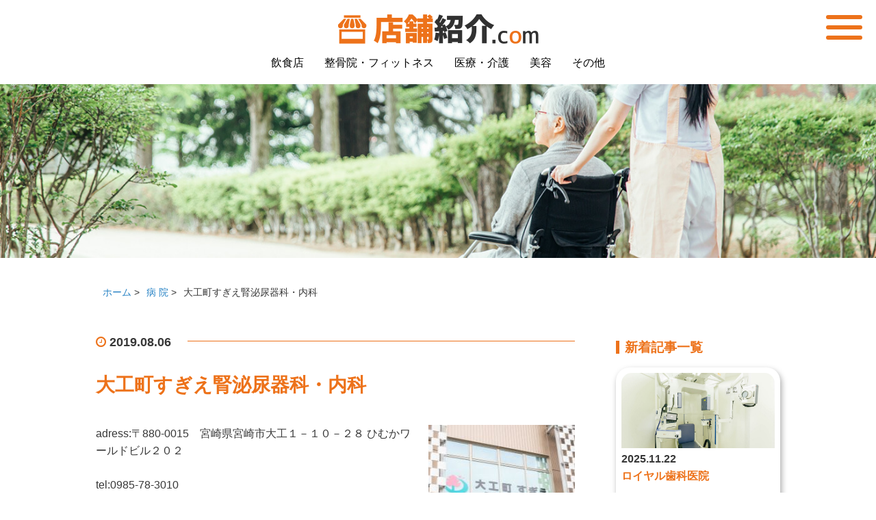

--- FILE ---
content_type: text/html; charset=UTF-8
request_url: https://tempo-shoukai.com/sugie-cl/
body_size: 7552
content:
<!DOCTYPE HTML>
<html lang="ja">

<head prefix="og: http://ogp.me/ns# fb: http://ogp.me/ns/fb# article: http://ogp.me/ns/article#">
  <meta charset="UTF-8">

  <title>大工町すぎえ腎泌尿器科・内科 - 病 院 | 店舗紹介.com</title>
  <meta name="viewport" content="width=device-width,initial-scale=1.0">
  <!--[if lt IE 9]>
    <script src="https://html5shiv.googlecode.com/svn/trunk/html5.js"></script>
  <![endif]-->

  <meta name="keywords" content="宮崎市,泌尿器科,内科,膀胱炎,前立腺" />
<meta name="description" content="宮崎交通バス東大工町バス停から徒歩1分にあるクリニック「	大工町すぎえ腎泌尿器科・内科」" />
<meta name="robots" content="index" />
<meta property="og:title" content="大工町すぎえ腎泌尿器科・内科" />
<meta property="og:type" content="article" />
<meta property="og:description" content="宮崎交通バス東大工町バス停から徒歩1分にあるクリニック「	大工町すぎえ腎泌尿器科・内科」" />
<meta property="og:url" content="https://tempo-shoukai.com/sugie-cl/" />
<meta property="og:image" content="https://tempo-shoukai.com/wp-content/uploads/2019/08/profile-picture-2.jpg" />
<meta property="og:locale" content="ja_JP" />
<meta property="og:site_name" content="店舗紹介.com" />
<link href="https://plus.google.com/" rel="publisher" />
<link rel='dns-prefetch' href='//s.w.org' />
<link rel='dns-prefetch' href='//www.googletagmanager.com' />
<link rel="alternate" type="application/rss+xml" title="店舗紹介.com &raquo; 大工町すぎえ腎泌尿器科・内科 のコメントのフィード" href="https://tempo-shoukai.com/sugie-cl/feed/" />
		<script type="text/javascript">
			window._wpemojiSettings = {"baseUrl":"https:\/\/s.w.org\/images\/core\/emoji\/12.0.0-1\/72x72\/","ext":".png","svgUrl":"https:\/\/s.w.org\/images\/core\/emoji\/12.0.0-1\/svg\/","svgExt":".svg","source":{"concatemoji":"https:\/\/tempo-shoukai.com\/wp-includes\/js\/wp-emoji-release.min.js?ver=5.2.17"}};
			!function(e,a,t){var n,r,o,i=a.createElement("canvas"),p=i.getContext&&i.getContext("2d");function s(e,t){var a=String.fromCharCode;p.clearRect(0,0,i.width,i.height),p.fillText(a.apply(this,e),0,0);e=i.toDataURL();return p.clearRect(0,0,i.width,i.height),p.fillText(a.apply(this,t),0,0),e===i.toDataURL()}function c(e){var t=a.createElement("script");t.src=e,t.defer=t.type="text/javascript",a.getElementsByTagName("head")[0].appendChild(t)}for(o=Array("flag","emoji"),t.supports={everything:!0,everythingExceptFlag:!0},r=0;r<o.length;r++)t.supports[o[r]]=function(e){if(!p||!p.fillText)return!1;switch(p.textBaseline="top",p.font="600 32px Arial",e){case"flag":return s([55356,56826,55356,56819],[55356,56826,8203,55356,56819])?!1:!s([55356,57332,56128,56423,56128,56418,56128,56421,56128,56430,56128,56423,56128,56447],[55356,57332,8203,56128,56423,8203,56128,56418,8203,56128,56421,8203,56128,56430,8203,56128,56423,8203,56128,56447]);case"emoji":return!s([55357,56424,55356,57342,8205,55358,56605,8205,55357,56424,55356,57340],[55357,56424,55356,57342,8203,55358,56605,8203,55357,56424,55356,57340])}return!1}(o[r]),t.supports.everything=t.supports.everything&&t.supports[o[r]],"flag"!==o[r]&&(t.supports.everythingExceptFlag=t.supports.everythingExceptFlag&&t.supports[o[r]]);t.supports.everythingExceptFlag=t.supports.everythingExceptFlag&&!t.supports.flag,t.DOMReady=!1,t.readyCallback=function(){t.DOMReady=!0},t.supports.everything||(n=function(){t.readyCallback()},a.addEventListener?(a.addEventListener("DOMContentLoaded",n,!1),e.addEventListener("load",n,!1)):(e.attachEvent("onload",n),a.attachEvent("onreadystatechange",function(){"complete"===a.readyState&&t.readyCallback()})),(n=t.source||{}).concatemoji?c(n.concatemoji):n.wpemoji&&n.twemoji&&(c(n.twemoji),c(n.wpemoji)))}(window,document,window._wpemojiSettings);
		</script>
		<style type="text/css">
img.wp-smiley,
img.emoji {
	display: inline !important;
	border: none !important;
	box-shadow: none !important;
	height: 1em !important;
	width: 1em !important;
	margin: 0 .07em !important;
	vertical-align: -0.1em !important;
	background: none !important;
	padding: 0 !important;
}
</style>
	<link rel='stylesheet' id='base-css-css'  href='https://tempo-shoukai.com/wp-content/themes/xeory_base/base.css?ver=5.2.17' type='text/css' media='all' />
<link rel='stylesheet' id='main-css-css'  href='https://tempo-shoukai.com/wp-content/themes/tempo/style.css?ver=5.2.17' type='text/css' media='all' />
<link rel='stylesheet' id='font-awesome-css'  href='https://tempo-shoukai.com/wp-content/themes/xeory_base/lib/fonts/font-awesome-4.5.0/css/font-awesome.min.css?ver=5.2.17' type='text/css' media='all' />
<link rel='stylesheet' id='wp-block-library-css'  href='https://tempo-shoukai.com/wp-includes/css/dist/block-library/style.min.css?ver=5.2.17' type='text/css' media='all' />
<link rel='stylesheet' id='contact-form-7-css'  href='https://tempo-shoukai.com/wp-content/plugins/contact-form-7/includes/css/styles.css?ver=5.1.3' type='text/css' media='all' />
<link rel='stylesheet' id='parent-style-css'  href='https://tempo-shoukai.com/wp-content/themes/xeory_base/style.css?ver=5.2.17' type='text/css' media='all' />
<link rel='stylesheet' id='child-style-css'  href='https://tempo-shoukai.com/wp-content/themes/tempo/style.css?ver=5.2.17' type='text/css' media='all' />
<link rel='stylesheet' id='slick-style-css'  href='https://tempo-shoukai.com/wp-content/themes/tempo/slick/slick.css?ver=5.2.17' type='text/css' media='all' />
<link rel='stylesheet' id='slick-theme-style-css'  href='https://tempo-shoukai.com/wp-content/themes/tempo/slick/slick-theme.css?ver=5.2.17' type='text/css' media='all' />
<script type='text/javascript' src='https://tempo-shoukai.com/wp-includes/js/jquery/jquery.js?ver=1.12.4-wp'></script>
<script type='text/javascript' src='https://tempo-shoukai.com/wp-includes/js/jquery/jquery-migrate.min.js?ver=1.4.1'></script>
<link rel='https://api.w.org/' href='https://tempo-shoukai.com/wp-json/' />
<link rel="EditURI" type="application/rsd+xml" title="RSD" href="https://tempo-shoukai.com/xmlrpc.php?rsd" />
<link rel="wlwmanifest" type="application/wlwmanifest+xml" href="https://tempo-shoukai.com/wp-includes/wlwmanifest.xml" /> 
<meta name="generator" content="WordPress 5.2.17" />
<link rel="canonical" href="https://tempo-shoukai.com/sugie-cl/" />
<link rel='shortlink' href='https://tempo-shoukai.com/?p=285' />
<link rel="alternate" type="application/json+oembed" href="https://tempo-shoukai.com/wp-json/oembed/1.0/embed?url=https%3A%2F%2Ftempo-shoukai.com%2Fsugie-cl%2F" />
<link rel="alternate" type="text/xml+oembed" href="https://tempo-shoukai.com/wp-json/oembed/1.0/embed?url=https%3A%2F%2Ftempo-shoukai.com%2Fsugie-cl%2F&#038;format=xml" />
<meta name="generator" content="Site Kit by Google 1.113.0" />
<!-- Google Tag Manager snippet added by Site Kit -->
<script>
			( function( w, d, s, l, i ) {
				w[l] = w[l] || [];
				w[l].push( {'gtm.start': new Date().getTime(), event: 'gtm.js'} );
				var f = d.getElementsByTagName( s )[0],
					j = d.createElement( s ), dl = l != 'dataLayer' ? '&l=' + l : '';
				j.async = true;
				j.src = 'https://www.googletagmanager.com/gtm.js?id=' + i + dl;
				f.parentNode.insertBefore( j, f );
			} )( window, document, 'script', 'dataLayer', 'GTM-5VM9KMQL' );
			
</script>

<!-- End Google Tag Manager snippet added by Site Kit -->

  <!-- Global site tag (gtag.js) - Google Analytics -->
<script async src="https://www.googletagmanager.com/gtag/js?id=UA-144546170-1"></script>
<script>
  window.dataLayer = window.dataLayer || [];
  function gtag(){dataLayer.push(arguments);}
  gtag('js', new Date());

  gtag('config', 'UA-144546170-1');
</script>  
</head>

<body data-rsssl=1 id="#top" class="post-template-default single single-post postid-285 single-format-standard left-content default" itemschope="itemscope" itemtype="http://schema.org/WebPage">
  <header role="banner" itemscope="itemscope" itemtype="http://schema.org/WPHeader">
    <nav>
      <div class="header-logo">
        <a href="https://tempo-shoukai.com"><img src="https://tempo-shoukai.com/wp-content/themes/tempo/img/logo.png" alt="" width="293" height="44"></a>
      </div>
      <ul class="header-menu">
        <li><a href="https://tempo-shoukai.com/#restaurant">飲食店</a></li>
        <li><a href="https://tempo-shoukai.com/#fitness">整骨院・フィットネス</a></li>
        <li><a href="https://tempo-shoukai.com/#medical_care">医療・介護</a></li>
        <li><a href="https://tempo-shoukai.com/#beauty">美容</a></li>
        <li><a href="https://tempo-shoukai.com/#others">その他</a></li>
      </ul>
      <div class="nav-hamburger">
        <input type="checkbox" id="menu-btn-check">
        <label for="menu-btn-check" class="menu-btn"><span></span></label>
        <!--ここからメニュー-->
        <div class="menu-content">
          <div class="menu-content-search">
            <p>キーワードから記事を検索</p>
            <form role="search" method="get" id="searchform" action="https://tempo-shoukai.com/" >
  <div>
  <input type="text" value="" name="s" id="s" />
  <button type="submit" id="searchsubmit"></button>
  </div>
  </form>          </div>
          <ul class="menu-content-menu">
            <li><a href="https://tempo-shoukai.com">■TOP</a></li>
            <li><a href="https://tempo-shoukai.com/#restaurant">■飲食店</a></li>
            <li><a href="https://tempo-shoukai.com/#fitness">■整骨院・フィットネス</a></li>
            <li><a href="https://tempo-shoukai.com/#medical_care">■医療・介護</a></li>
            <li><a href="https://tempo-shoukai.com/#beauty">■美容</a></li>
            <li><a href="https://tempo-shoukai.com/#others">■その他</a></li>
          </ul>

          </ul>
        </div>
        <!--ここまでメニュー-->
      </div>
    </nav>
  </header>
        <section class="section_key_img">
        <img src="https://tempo-shoukai.com/wp-content/themes/tempo/img/key/cat_key_medical_care.jpg" alt="" width="1400" height="278">
      </section>
      
  
  <section class="section-main">
    
<section class="section_pankuzu single">
  <ol class="breadcrumb clearfix"><li itemscope="itemscope" itemtype="http://data-vocabulary.org/Breadcrumb"><a href="https://tempo-shoukai.com" itemprop="url"><span itemprop="title">ホーム</span></a> &gt; </li><li itemscope="itemscope" itemtype="http://data-vocabulary.org/Breadcrumb"><a href="https://tempo-shoukai.com/category/hospital/" itemprop="url"><span itemprop="title">病 院</span></a> &gt; </li><li>大工町すぎえ腎泌尿器科・内科</li></ol></section>
<section class="section_single" class="col-md-8" role="main" itemprop="mainContentOfPage" itemscope="itemscope" itemtype="http://schema.org/Blog">
        <!-- <article id="post-285" class="post-285 post type-post status-publish format-standard has-post-thumbnail hentry category-hospital" itemscope="itemscope" itemtype="http://schema.org/BlogPosting"> -->
      <section class="section_single-content">

        <ul class="post-meta list-inline">
          <li class="date updated" itemprop="datePublished" datetime="2019-08-06T05:19:05+00:00"><i class="fa fa-clock-o single-icon"></i> 2019.08.06</li>
        </ul>

        <h1 class="post-title" itemprop="headline">大工町すぎえ腎泌尿器科・内科</h1>

        <section class="post-content" itemprop="text">

                      <div class="post-thumbnail">
              <img width="214" height="214" src="https://tempo-shoukai.com/wp-content/uploads/2019/08/profile-picture-2-214x214.jpg" class="attachment-post-thumbnail size-post-thumbnail wp-post-image" alt="大工町すぎえ腎泌尿器科・内科" srcset="https://tempo-shoukai.com/wp-content/uploads/2019/08/profile-picture-2-214x214.jpg 214w, https://tempo-shoukai.com/wp-content/uploads/2019/08/profile-picture-2-150x150.jpg 150w, https://tempo-shoukai.com/wp-content/uploads/2019/08/profile-picture-2.jpg 239w" sizes="(max-width: 214px) 100vw, 214px" />            </div>
                    <p>adress:〒880-0015　宮崎県宮崎市大工１－１０－２８ ひむかワールドビル２０２</p>
<p>tel:0985-78-3010</p>
<p><span id="more-285"></span></p>
<p>「患者様を自分の家族の1人として診る」<br />
を心掛け、患者様とご家族の立場に立ったきめ細かい医療を提供してまいります。</p>
<p>このたび宮崎市の大工町に「大工町すぎえ腎泌尿器科・内科」を開業することになりました杉江悟です。2003年に医師となって以来、宮崎大学病院泌尿器科、鹿児島市にいむら病院、宮崎市竹迫医院などで15年間前立腺がんや膀胱がんなどの泌尿器がん、頻尿や尿失禁などの排尿障害、尿路結石症や膀胱炎などを中心とした泌尿器科診療および基礎研究を行ってきました。</p>
<p>泌尿器科という診療科は「恥ずかしい」「受診しにくい」といった考えがまだまだ払拭しきれていません。しかし尿漏れや頻尿などで悩んでいる患者様は男性だけでなく女性にも多いのが現状です。当院はそのような患者様のために、女性専用待合室や個室相談室なども設置し、患者様のプライバシーを最大限に保護する診療を心掛けております。</p>
<p>まずはお気軽に受診していただき、最新の知見も含めより良い治療法を提案させていただきます。スタッフ一同分かりやすいご説明をモットーにし、なおかつ丁寧な応対を心掛けております。また「高血圧、糖尿病、脂質異常症」などといった生活習慣病はもちろんのこと、風邪、インフルエンザ、骨粗鬆症、予防接種、健康診断などの内科全般のご相談も随時受け付けております。</p>
<p>これまでの経験をもとに多くの皆様に愛され、頼りにされるクリニックを目指していきたいと思いますので、どうぞよろしくお願いいたします。</p>
<p><img class="alignnone size-full wp-image-286" src="https://tempo-shoukai.com/wp-content/uploads/2019/08/sugieiinsama0023.jpg" alt="宮崎市　泌尿器科　前立腺" width="239" height="239" srcset="https://tempo-shoukai.com/wp-content/uploads/2019/08/sugieiinsama0023.jpg 239w, https://tempo-shoukai.com/wp-content/uploads/2019/08/sugieiinsama0023-150x150.jpg 150w, https://tempo-shoukai.com/wp-content/uploads/2019/08/sugieiinsama0023-214x214.jpg 214w" sizes="(max-width: 239px) 100vw, 239px" /> <img class="alignnone size-full wp-image-287" src="https://tempo-shoukai.com/wp-content/uploads/2019/08/sugieiinsama0070.jpg" alt="宮崎市　泌尿器科　膀胱炎" width="239" height="239" srcset="https://tempo-shoukai.com/wp-content/uploads/2019/08/sugieiinsama0070.jpg 239w, https://tempo-shoukai.com/wp-content/uploads/2019/08/sugieiinsama0070-150x150.jpg 150w, https://tempo-shoukai.com/wp-content/uploads/2019/08/sugieiinsama0070-214x214.jpg 214w" sizes="(max-width: 239px) 100vw, 239px" /> <img class="alignnone size-full wp-image-288" src="https://tempo-shoukai.com/wp-content/uploads/2019/08/６.png" alt="宮崎市　内科" width="239" height="239" srcset="https://tempo-shoukai.com/wp-content/uploads/2019/08/６.png 239w, https://tempo-shoukai.com/wp-content/uploads/2019/08/６-150x150.png 150w, https://tempo-shoukai.com/wp-content/uploads/2019/08/６-214x214.png 214w" sizes="(max-width: 239px) 100vw, 239px" /> <img class="alignnone size-full wp-image-289" src="https://tempo-shoukai.com/wp-content/uploads/2019/08/2018-09-20.jpg" alt="宮崎市　泌尿器科" width="239" height="239" srcset="https://tempo-shoukai.com/wp-content/uploads/2019/08/2018-09-20.jpg 239w, https://tempo-shoukai.com/wp-content/uploads/2019/08/2018-09-20-150x150.jpg 150w, https://tempo-shoukai.com/wp-content/uploads/2019/08/2018-09-20-214x214.jpg 214w" sizes="(max-width: 239px) 100vw, 239px" /></p>

        </section>

        <div class="post-footer">

          <ul class="post-footer-list">
            <li class="cat"><i class="fa fa-folder"></i> <a href="https://tempo-shoukai.com/category/hospital/" rel="category tag">病 院</a></li>
                      </ul>
        </div>

        <div class="post-share">

          <h2 class="post-share-title">SHARE</h2>
                    <ul class="sns-list">
            <!-- Twitterの共有リンク -->
            <li class="sns-twitter">
              <a class="sns-link" target="_blank" href="https://twitter.com/intent/tweet?url=https%3A%2F%2Ftempo-shoukai.com%2Fsugie-cl%2F&#038;text=%E5%A4%A7%E5%B7%A5%E7%94%BA%E3%81%99%E3%81%8E%E3%81%88%E8%85%8E%E6%B3%8C%E5%B0%BF%E5%99%A8%E7%A7%91%E3%83%BB%E5%86%85%E7%A7%91"  target="_blank" rel="nofollow noopener">
              <img src="https://tempo-shoukai.com/wp-content/themes/tempo/img/sns_logo/twitter.png" alt="" width="" height="">
            </a>
            </li>
            <!-- Facebookの共有リンク -->
            <li class="sns-fb">
              <a class="sns-link" target="_blank" href="https://www.facebook.com/share.php?u=https%3A%2F%2Ftempo-shoukai.com%2Fsugie-cl%2F"  target="_blank" rel="nofollow noopener">
              <img src="https://tempo-shoukai.com/wp-content/themes/tempo/img/sns_logo/facebook.png" alt="" width="" height="">
            </a>
            </li>
            <!-- LINEの共有リンク -->
            <li class="sns-line">
              <a class="sns-link" target="_blank" href="https://line.me/R/msg/text/?https%3A%2F%2Ftempo-shoukai.com%2Fsugie-cl%2F%0a%E5%A4%A7%E5%B7%A5%E7%94%BA%E3%81%99%E3%81%8E%E3%81%88%E8%85%8E%E6%B3%8C%E5%B0%BF%E5%99%A8%E7%A7%91%E3%83%BB%E5%86%85%E7%A7%91" target="_blank" rel="nofollow noopener">
              <img src="https://tempo-shoukai.com/wp-content/themes/tempo/img/sns_logo/line.png" alt="" width="" height="">
            </a>
            </li>
          </ul>
        </div>

        <!-- </article> -->
      </section>

    
  <section class="section_side" class="col-md-4" role="complementary" itemscope="itemscope" itemtype="http://schema.org/WPSideBar">
  <!-- <div id="side"  role="complementary" itemscope="itemscope" itemtype="http://schema.org/WPSideBar"> -->
  <div class="side-new-area">
    <h2 class="side_title">新着記事一覧</h2><a href="https://tempo-shoukai.com/post/royal-shika-iin/"><ul class="side-new-list"><li class="side-new-list_img"><img width="800" height="604" src="https://tempo-shoukai.com/wp-content/uploads/2025/11/royal-shika-iin_logo.png" class="attachment-full size-full wp-post-image" alt="ロイヤル歯科医院" srcset="https://tempo-shoukai.com/wp-content/uploads/2025/11/royal-shika-iin_logo.png 800w, https://tempo-shoukai.com/wp-content/uploads/2025/11/royal-shika-iin_logo-300x227.png 300w, https://tempo-shoukai.com/wp-content/uploads/2025/11/royal-shika-iin_logo-768x580.png 768w, https://tempo-shoukai.com/wp-content/uploads/2025/11/royal-shika-iin_logo-283x214.png 283w, https://tempo-shoukai.com/wp-content/uploads/2025/11/royal-shika-iin_logo-282x213.png 282w" sizes="(max-width: 800px) 100vw, 800px" /></li><li class="side-new-list_title"><p class="side-new-pst-date">2025.11.22</p><p class="side-new-pst-title">ロイヤル歯科医院</p></li><li class="side-new-list_detail pc">詳細を見る&gt;</li></ul></a><a href="https://tempo-shoukai.com/post/aeon-sportsclub-3fit-nishidai/"><ul class="side-new-list"><li class="side-new-list_img"><img width="800" height="604" src="https://tempo-shoukai.com/wp-content/uploads/2025/11/aeon-sportsclub-3fit-nishidai_logo.png" class="attachment-full size-full wp-post-image" alt="イオンスポーツクラブ3FIT西台店" srcset="https://tempo-shoukai.com/wp-content/uploads/2025/11/aeon-sportsclub-3fit-nishidai_logo.png 800w, https://tempo-shoukai.com/wp-content/uploads/2025/11/aeon-sportsclub-3fit-nishidai_logo-300x227.png 300w, https://tempo-shoukai.com/wp-content/uploads/2025/11/aeon-sportsclub-3fit-nishidai_logo-768x580.png 768w, https://tempo-shoukai.com/wp-content/uploads/2025/11/aeon-sportsclub-3fit-nishidai_logo-283x214.png 283w, https://tempo-shoukai.com/wp-content/uploads/2025/11/aeon-sportsclub-3fit-nishidai_logo-282x213.png 282w" sizes="(max-width: 800px) 100vw, 800px" /></li><li class="side-new-list_title"><p class="side-new-pst-date">2025.11.09</p><p class="side-new-pst-title">イオンスポーツクラブ3FIT西台店</p></li><li class="side-new-list_detail pc">詳細を見る&gt;</li></ul></a><a href="https://tempo-shoukai.com/post/nicole-affetto/"><ul class="side-new-list"><li class="side-new-list_img"><img width="800" height="604" src="https://tempo-shoukai.com/wp-content/uploads/2025/11/nicole-affetto_logo.jpg" class="attachment-full size-full wp-post-image" alt="nicole affetto" srcset="https://tempo-shoukai.com/wp-content/uploads/2025/11/nicole-affetto_logo.jpg 800w, https://tempo-shoukai.com/wp-content/uploads/2025/11/nicole-affetto_logo-300x227.jpg 300w, https://tempo-shoukai.com/wp-content/uploads/2025/11/nicole-affetto_logo-768x580.jpg 768w, https://tempo-shoukai.com/wp-content/uploads/2025/11/nicole-affetto_logo-283x214.jpg 283w, https://tempo-shoukai.com/wp-content/uploads/2025/11/nicole-affetto_logo-282x213.jpg 282w" sizes="(max-width: 800px) 100vw, 800px" /></li><li class="side-new-list_title"><p class="side-new-pst-date">2025.11.09</p><p class="side-new-pst-title">nicole affetto</p></li><li class="side-new-list_detail pc">詳細を見る&gt;</li></ul></a>  </div>
  <div class="side-cat-area">
    <h2 class="side_title">業種から探す</h2>
    <div class="side-cat-btn">
      <a class="side-cat-link" href="https://tempo-shoukai.com/category/eat">
        <ul class="side-cat-list">
          <li class="side-cat-list_img">
                                    <!-- //   <img src=""> -->
                        <img src="https://tempo-shoukai.com/wp-content/themes/tempo/img/side-cat/gyousyu_icon-eat.jpg">
          </li>
          <li class="side-cat-list_title">飲食店 &gt;</li>
        </ul>
      </a>

      <a class="side-cat-link" href="https://tempo-shoukai.com/category/clinic">
        <ul class="side-cat-list">
          <li class="side-cat-list_img">
                                    <!-- //   <img src=""> -->
                        <img src="https://tempo-shoukai.com/wp-content/themes/tempo/img/side-cat/gyousyu_icon-clinic.jpg">
          <li class="side-cat-list_title">整骨院・<span class="inline-block">フィットネス &gt;</span></li>
        </ul>
      </a>

      <a class="side-cat-link" href="https://tempo-shoukai.com/category/dental,hospital">
        <ul class="side-cat-list">
          <li class="side-cat-list_img">
                                    <!-- //   <img src=""> -->
                        <img src="https://tempo-shoukai.com/wp-content/themes/tempo/img/side-cat/gyousyu_icon-hospital.jpg">
          </li>
          <li class="side-cat-list_title">医療・介護 &gt;</li>
        </ul>
      </a>

      <a class="side-cat-link" href="https://tempo-shoukai.com/category/beauty">
        <ul class="side-cat-list">
          <li class="side-cat-list_img">
                                    <!-- //   <img src=""> -->
                        <img src="https://tempo-shoukai.com/wp-content/themes/tempo/img/side-cat/gyousyu_icon-beauty.jpg">
          </li>
          <li class="side-cat-list_title">美容 &gt;</li>
        </ul>
      </a>

      <a class="side-cat-link" href="https://tempo-shoukai.com/category/other">
        <ul class="side-cat-list">
          <li class="side-cat-list_img">
                                    <!-- //   <img src=""> -->
                        <img src="https://tempo-shoukai.com/wp-content/themes/tempo/img/side-cat/gyousyu_icon-other.jpg">
          </li>
          <li class="side-cat-list_title">その他 &gt;</li>
        </ul>
      </a>
    </div>
  </div>

  <!-- </div> -->
</section></section>



<footer>
  <div class="footer-logo">
    <img src="https://tempo-shoukai.com/wp-content/themes/tempo/img/footer_logo.png" alt="" width="" height="">
  </div>
  <ul class="footer-menu">
    <li><a href="https://tempo-shoukai.com/#restaurant">飲食店</a></li>
    <li><a href="https://tempo-shoukai.com/#fitness">整骨院・フィットネス</a></li>
    <li><a href="https://tempo-shoukai.com/#medical_care">医療・介護</a></li>
    <li><a href="https://tempo-shoukai.com/#beauty">美容</a></li>
    <li><a href="https://tempo-shoukai.com/#others">その他</a></li>
  </ul>
  <p class="footer-copy"> 
    © Copyright 2025 店舗紹介.com. All rights reserved.
  </p>
</footer>
<a href="#" class="pagetop"><span><i class="fa fa-angle-up"></i></span></a>
  <script src="https://apis.google.com/js/platform.js" async defer>
    {lang: 'ja'}
  </script>		<!-- Google Tag Manager (noscript) snippet added by Site Kit -->
		<noscript>
			<iframe src="https://www.googletagmanager.com/ns.html?id=GTM-5VM9KMQL" height="0" width="0" style="display:none;visibility:hidden"></iframe>
		</noscript>
		<!-- End Google Tag Manager (noscript) snippet added by Site Kit -->
		<script type='text/javascript'>
/* <![CDATA[ */
var wpcf7 = {"apiSettings":{"root":"https:\/\/tempo-shoukai.com\/wp-json\/contact-form-7\/v1","namespace":"contact-form-7\/v1"},"cached":"1"};
/* ]]> */
</script>
<script type='text/javascript' src='https://tempo-shoukai.com/wp-content/plugins/contact-form-7/includes/js/scripts.js?ver=5.1.3'></script>
<script type='text/javascript' src='https://tempo-shoukai.com/wp-content/themes/tempo/slick/slick.min.js?ver=5.2.17'></script>
<script type='text/javascript' src='https://tempo-shoukai.com/wp-content/themes/tempo/slick/slick-config.js?ver=5.2.17'></script>
<script type='text/javascript' src='https://tempo-shoukai.com/wp-content/themes/tempo/js/window.js?ver=5.2.17'></script>
<script type='text/javascript' src='https://tempo-shoukai.com/wp-content/themes/xeory_base/lib/js/jquery.pagetop.js?ver=5.2.17'></script>
<script type='text/javascript' src='https://tempo-shoukai.com/wp-content/themes/xeory_base/lib/js/jquery.table-scroll.js?ver=5.2.17'></script>
<script type='text/javascript'>
/* <![CDATA[ */
var viewsCacheL10n = {"admin_ajax_url":"https:\/\/tempo-shoukai.com\/wp-admin\/admin-ajax.php","post_id":"285"};
/* ]]> */
</script>
<script type='text/javascript' src='https://tempo-shoukai.com/wp-content/themes/xeory_base/lib/js/postviews-cache.js?ver=1.67'></script>
<script type='text/javascript' src='https://tempo-shoukai.com/wp-includes/js/wp-embed.min.js?ver=5.2.17'></script>
</body>

</html>
<!--
Performance optimized by W3 Total Cache. Learn more: https://www.w3-edge.com/products/


Served from: tempo-shoukai.com @ 2025-12-06 23:04:49 by W3 Total Cache
-->

--- FILE ---
content_type: text/html; charset=UTF-8
request_url: https://tempo-shoukai.com/wp-admin/admin-ajax.php?postviews_id=285&action=postviews&_=1765062290393
body_size: -117
content:
171

--- FILE ---
content_type: text/css
request_url: https://tempo-shoukai.com/wp-content/themes/tempo/style.css?ver=5.2.17
body_size: 3906
content:
@charset "UTF-8";

/*
Theme Name: tempo
Theme URI:
Description: Xeoryベースの子テーマ
Author: バズ部
Author URI: http://bazubu.com/
Template: xeory_base
Version: 0.2.0
*/


/*記事本文 googlemap*/

@media screen and (max-width: 768px) {
    .single .post-content iframe {
        width: 100%;
    }
}


/** ----------------------------------------
* 共通(2023~)
---------------------------------------- */

.inline-block {
    display: inline-block;
}

.pc {
    display: block;
}

@media screen and (max-width: 768px) {
    .pc {
        display: none;
    }
}


/** ----------------------------------------
* ページネーション(2023~)
---------------------------------------- */

.pagetop {
    z-index: 100;
}

.pagination {
    margin: 0;
    display: flex;
    justify-content: center;
    align-items: center;
    flex-wrap: wrap;
}

.pagination a,
.pagination>span {
    color: #ed721a;
    font-weight: 600;
    padding: 0px 15px 0;
}

.pagination .current {
    padding: 6px 14px;
    background: #ed721a;
    color: #fff;
    border-radius: 50%;
}

@media screen and (max-width: 768px) {
    .pagination {
        margin: 0 0 10%;
    }
}

@media screen and (max-width: 480px) {
    .pagination {
        margin: 0 0 20%;
    }
}


/** ----------------------------------------
* header.php(2023~)
---------------------------------------- */

html {
    scroll-behavior: smooth;
}

body {
    padding: 123px 0 0;
}

header {
    position: fixed;
    top: 0;
    left: 0;
    z-index: 10000;
    height: 123px;
    width: 100%;
    background: #fff;
}

header nav {
    padding: 20px;
    position: relative;
}

.header-menu a {
    color: #000;
}

.header-logo {
    text-align: center;
    margin: 0 0 15px;
}

.header-menu {
    display: flex;
    justify-content: center;
    flex-wrap: wrap;
    margin: 0 auto;
}

.header-menu li {
    margin-right: 30px;
}

.header-menu li:last-child {
    margin-right: 0px;
}

#searchform {
    border-radius: 50px;
}


/** ハンバーガーメニュー */

.menu-btn {
    position: absolute;
    top: 20px;
    right: 20px;
    display: flex;
    height: 40px;
    width: 53px;
    justify-content: center;
    align-items: center;
    z-index: 90;
}

.menu-btn span,
.menu-btn span:before,
.menu-btn span:after {
    content: "";
    display: block;
    height: 6px;
    width: 100%;
    border-radius: 3px;
    background-color: #ed721a;
    position: absolute;
    transition: all 0.2s;
}

.menu-btn span:before {
    bottom: 15px;
}

.menu-btn span:after {
    top: 15px;
}

#menu-btn-check:checked~.menu-btn {
    height: 30px;
    width: 40px;
}

#menu-btn-check:checked~.menu-btn span {
    background-color: rgba(255, 255, 255, 0);
    /*メニューオープン時は真ん中の線を透明にする*/
}

#menu-btn-check:checked~.menu-btn span::before {
    bottom: 0;
    transform: rotate(45deg);
    background-color: #fff;
}

#menu-btn-check:checked~.menu-btn span::after {
    top: 0;
    transform: rotate(-45deg);
    background-color: #fff;
}

#menu-btn-check {
    display: none;
}

.menu-content {
    width: 100%;
    height: 40%;
    position: fixed;
    top: -100%;
    left: 0;
    z-index: 80;
    padding: 6% 8% 0;
    background-color: #ed721af0;
    transition: all 0.5s;
    min-height: 280px;
}

.menu-content-search {
    max-width: 700px;
    margin: 0 auto 30px;
}

.menu-content-search p {
    color: #fff;
    text-align: center;
}

.menu-content ul li a {
    display: block;
    width: 100%;
    font-size: 15px;
    box-sizing: border-box;
    color: #ffffff;
    text-decoration: none;
    padding: 9px 15px 10px 0;
    position: relative;
}

#menu-btn-check:checked~.menu-content {
    top: 0;
}

.menu-content-menu {
    max-width: 700px;
    display: flex;
    margin: 0 auto;
    flex-wrap: wrap;
}

.menu-content-menu li {
    width: 230px;
}

@media screen and (max-width: 565px) {
    body {
        padding: 80px 0 0;
    }
    header {
        height: 80px;
    }
    .menu-content-menu li {
        width: 50%;
    }
    .header-menu {
        justify-content: flex-start;
    }
    .header-menu {
        display: none;
    }
}

@media screen and (max-width: 480px) {
    .header-logo {
        text-align: left;
        width: 80%;
        padding-right: 20px;
    }
    .menu-content {
        height: 55%;
        padding: 23% 8% 0;
    }
    .menu-btn {
        height: 30px;
        width: 45px;
    }
}


/** ----------------------------------------
* index.php(2023~)
---------------------------------------- */

body {
    background-color: #fff;
}

.breadcrumb {
    font-size: 0.9rem;
}

.section_search,
.section_404,
.section_single,
.section_archive,
.section-cat,
.section-new-tenpo {
    margin: 0 auto 100px;
    padding: 0 25px;
    max-width: 1050px;
}

.section_pankuzu {
    margin: 0 auto;
    padding: 0 25px;
    max-width: 1050px;
}

.section_key_img-main,
.section_key_img {
    margin-bottom: 3%;
}

.section_key_img-main img,
.section_key_img-top img,
.section_key_img img {
    width: 100%;
    object-fit: contain;
}

.search-page-title,
.archive-page-title,
.top-page-new-title,
.top-page-title {
    font-size: 1.5rem;
    font-weight: 600;
    text-align: center;
    line-height: 1.3;
    margin-bottom: 1%;
}

.search-page-title span,
.archive-page-title span,
.top-page-new-title span,
.top-page-title span {
    font-size: 1rem;
    font-weight: normal;
    color: #ed721a;
    display: block;
}

.top-page-new-title span.top-page-new-title-big {
    font-size: 1.5rem;
    font-weight: 600;
    line-height: 1.3;
    margin-bottom: 1%;
    color: #ed721a;
    display: inline;
}

.card_list_item {
    box-shadow: 2px 4px 8px #00000059;
    padding: 8px;
    border-radius: 20px;
    margin: 20px 10px;
    position: relative;
    font-weight: 600;
    height: 100%;
    color: #383838;
}

.card_list_item_img {
    background-color: #e7e6e6;
    height: 8.2vw;
    min-height: 110px;
    border-radius: 15px 15px 0 0;
    margin-bottom: 0.3vw;
}

.card_list_item_img img {
    width: 100%;
    height: 100%;
    object-fit: cover;
    border-radius: 15px 15px 0 0;
}

#js-slider-all,
#js-slider-restaurant,
#js-slider-fitness,
#js-slider-medical_care,
#js-slider-beauty,
#js-slider-others {
    height: 300px;
}

.section-main .slick-dots {
    bottom: -70px;
}

.section-main .slick-dotted.slick-slider {
    margin-bottom: 100px;
}

.section-main .slick-dots li.slick-active button:before,
.section-main .slick-dots li button:before {
    color: #ed721a;
}

.slick-list.draggable {
    height: 100%;
}

.slick-track {
    height: 90%;
}

.card_list_item_detail {
    position: absolute;
    right: 15px;
    bottom: 13px;
    color: #ed721a;
}

.side-cat-list:hover,
.side-new-list:hover,
.card_list_item:hover {
    opacity: 0.8;
}

.side-new-list:hover .side-new-list_detail,
.side-new-list:hover .side-new-pst-title,
.card_list_item:hover .card_list_item_detail {
    text-decoration: underline;
}

.card_list_detail a {
    display: block;
    width: 100%;
    max-width: 250px;
    color: #ed721a;
    border: 4px solid #ed721a;
    border-radius: 50px;
    padding: 15px 20px 15px 0;
    text-align: center;
    margin: 0 auto;
    position: relative;
    font-weight: 600;
}

.card_list_detail a::after {
    content: "";
    display: inline-block;
    width: 18px;
    height: 16px;
    background-image: url(img/arrow.png);
    background-size: contain;
    background-repeat: no-repeat;
    margin-left: 5px;
    position: absolute;
    top: 50%;
    transform: translateY(-50%);
    right: 10%;
}

.cat-list {
    display: flex;
    justify-content: space-between;
    flex-wrap: wrap;
    margin-bottom: 30px;
}

.cat-list li {
    width: 18%;
    display: flex;
    justify-content: space-between;
    flex-direction: column;
    align-items: center;
    font-weight: 600;
    margin-bottom: 80px;
    color: #ed721a;
    position: relative;
}

.cat-list li:nth-child(5n) {
    margin-right: 0;
}

.cat-list p {
    font-size: 1.2rem;
    color: #000;
    margin: 10px 0;
    text-align: center;
    line-height: 1.2;
}

.cat-list a {
    display: block;
    color: #ed721a;
    position: relative;
    width: 100%;
    max-width: 160px;
    border-radius: 50px;
    padding: 8px 20px 8px 8px;
    text-align: center;
    box-shadow: 1px 3px 8px #ed721a4f;
    line-height: 1.2;
}

.card_list_detail a:hover span,
.cat-list a:hover span {
    text-decoration: underline;
}

.cat-list a::after {
    content: "";
    display: inline-block;
    width: 1.2vw;
    height: 1.2vw;
    background-image: url(img/arrow.png);
    background-size: contain;
    background-repeat: no-repeat;
    position: absolute;
    top: 50%;
    transform: translateY(-50%);
    right: 8%;
    max-width: 18px;
    max-height: 16px;
}

.cat-hukidashi {
    background-color: #ed721a;
    color: #fff;
    border-radius: 20px;
    max-width: 235px;
    text-align: center;
    padding: 15px 10px;
    margin: 13px auto 28px;
    font-weight: 600;
    font-size: 1.2rem;
    line-height: 1;
    position: relative;
}

.cat-hukidashi::after {
    content: "";
    border-style: solid;
    border-width: 16px 9.5px 0 9.5px;
    border-color: #ed721a transparent transparent transparent;
    position: absolute;
    left: 50%;
    transform: translateX(-50%);
    bottom: -8px;
}

@media screen and (max-width: 480px) {
    .cat-list p {
        font-size: 1rem;
    }
    .cat-list li {
        width: 46%;
        margin-bottom: 50px;
    }
}


/** ----------------------------------------
* footer.php(2023~)
---------------------------------------- */

footer {
    background-color: #ed721a;
    padding: 60px 0 15px;
}

.footer-copy,
.footer-logo {
    text-align: center;
    padding: 0 25px;
}

.footer-menu a,
.footer-copy {
    color: #fff;
}

.footer-menu {
    display: flex;
    justify-content: center;
    flex-wrap: wrap;
    margin: 50px auto;
    padding: 0 25px;
}

.footer-menu li {
    margin: 0 15px;
}


/** ----------------------------------------
* archive.php(2023~)
---------------------------------------- */

.search-page-title,
.archive-page-title {
    margin-bottom: 5%;
}

.section_search,
.section_404,
.section_archive {
    display: flex;
    justify-content: space-between;
}

.section_search-content,
.section_404-content,
.section_archive-content {
    width: 70%;
}

.section_search-content iframe,
.section_archive-content iframe {
    width: 100%;
}

.search-content-item,
.archive-content-item {
    position: relative;
    padding: 10% 3% 20%;
    box-shadow: 2px 4px 8px #00000059;
    border-radius: 20px;
    margin: 0 0 8%;
    word-break: break-all;
    font-weight: 600;
}

.search-content-item a,
.archive-content-item a {
    color: #ed721a;
}

.search_thumbnail_text,
.archiv_thumbnail_text {
    display: flex;
    flex-direction: row-reverse;
    justify-content: space-between;
}

.search_text,
.archiv_text {
    padding-right: 10px;
    width: 100%;
}

.search_text iframe,
.archiv_text iframe {
    width: 100%;
}

.search_text p,
.archiv_text p {
    padding-bottom: 10px;
}

.search_thumbnail,
.archiv_thumbnail {
    border: 1px solid #e5e5e5;
    background-color: gray;
    overflow: hidden;
    width: 100%;
    max-height: 200px;
}

.search_thumbnail img,
.archiv_thumbnail img {
    height: 100%;
    width: 100%;
    object-fit: cover;
}

a.more-link {
    position: absolute;
    bottom: 5%;
    left: 50%;
    transform: translateX(-50%);
    margin: 0;
    background-color: #ed721a;
    color: #fff;
    border: none;
    padding: 5px 0;
    width: 43%;
    text-align: center;
    border-radius: 50px;
    font-weight: 600;
}

.more-link:hover {
    background-color: #ed721a;
    opacity: 0.6;
}

.more-link::after {
    content: "";
    display: inline-block;
    width: 18px;
    height: 16px;
    background-image: url(img/arrow-white.png);
    background-size: contain;
    background-repeat: no-repeat;
    margin-left: 5px;
    position: absolute;
    top: 50%;
    transform: translateY(-50%);
    right: 10%;
}

.date.updated {
    margin-bottom: 10px;
}

.search-title a,
.archiv-title a {
    font-size: 1.4rem;
    margin-bottom: 10px;
    display: block;
}

@media screen and (max-width: 768px) {
    .section_search,
    .section_404,
    .section_archive {
        flex-direction: column;
    }
    .section_search-content,
    .section_404-content,
    .section_archive-content {
        width: 100%;
    }
}

@media screen and (max-width: 480px) {
    .search_thumbnail_text,
    .archiv_thumbnail_text {
        flex-direction: column;
    }
    .archiv_text {
        padding: 0;
    }
    .archiv_thumbnail {
        margin-bottom: 10px;
    }
    a.more-link {
        width: 90%;
    }
    .post-content,
    .cta-post-title,
    .post-cta,
    .post-cta-inner,
    .post-share,
    .post-author,
    article.page .post-header {
        padding: 0 !important;
    }
    .section_search,
    .section_404,
    .section_single,
    .section_archive,
    .section-cat,
    .section-new-tenpo {
        padding: 5%;
    }
    .cat-list a::after {
        width: 4vw;
        height: 4vw;
    }
}


/** ----------------------------------------
* sidebar.php(2023~)
---------------------------------------- */


/* #side {
    width: 100%;
    float: none;
    margin-left: 0px;
    padding: 0;
} */

.section_side {
    width: 24%;
}

.side-new-area {
    margin-bottom: 40px;
}

.side_title {
    font-size: 1.2rem;
    font-weight: 600;
    padding-left: 8px;
    border-left: 5px solid #ed721a;
    color: #ed721a;
    line-height: 1;
    margin-bottom: 20px;
}

.side-new-list {
    display: block;
    box-shadow: 2px 4px 8px #00000059;
    padding: 8px 8px 50px;
    border-radius: 20px;
    margin: 0 0 20px;
    position: relative;
    font-weight: 600;
    color: #383838;
}

.side-new-list_img {
    background-color: #e7e6e6;
    height: 8.2vw;
    min-height: 110px;
    border-radius: 15px 15px 0 0;
    margin-bottom: 0.3vw;
}

.side-new-list_img img {
    width: 100%;
    height: 100%;
    object-fit: cover;
    border-radius: 15px 15px 0 0;
}

.side-new-list_detail {
    position: absolute;
    right: 15px;
    bottom: 13px;
}

.side-new-list_detail,
.side-new-list .side-new-pst-title {
    color: #ed721a;
}

.side-cat-list {
    box-shadow: 2px 4px 8px #00000059;
    padding: 3%;
    border-radius: 20px;
    margin: 0 0 20px;
    position: relative;
    font-weight: 600;
    height: 210px;
}

.side-cat-list_img {
    height: 97%;
    background-color: #e7e6e6;
    border-radius: 15px;
    position: relative;
    z-index: 1;
}

.side-cat-list_img img {
    width: 100%;
    height: 100%;
    object-fit: cover;
    border-radius: 15px;
}

.side-cat-list_title {
    width: 94%;
    background-color: #ed721a;
    text-align: center;
    padding: 10px 0;
    position: absolute;
    border-radius: 0 0 13px 13px;
    z-index: 10;
    box-sizing: border-box;
    left: 3%;
    bottom: 3%;
}

.side-cat-list_detail a {
    position: absolute;
    right: 15px;
    bottom: 13px;
}

.side-cat-area a {
    color: #fff;
}

@media screen and (max-width: 768px) {
    .section_side {
        width: 100%;
    }
    .side-new-list {
        display: flex;
        box-shadow: none;
        border-bottom: 1px solid #c5c5c5;
        border-radius: 0;
        padding: 0 0 10px;
    }
    .side-new-list_img {
        width: 60px;
        height: 60px;
        min-height: 0;
        border-radius: 0;
        margin-right: 10px;
    }
    .side-new-list_title {
        width: 80%;
    }
    .side-new-list_img img {
        border-radius: 0;
    }
    .side-new-pst-date {
        line-height: 1;
    }
    .side-cat-btn {
        display: flex;
        justify-content: space-between;
        flex-wrap: wrap;
    }
    .side-cat-link {
        width: 45%;
    }
    .side-cat-list {
        height: 170px;
    }
    .side-cat-list_title {
        font-size: 0.8rem;
        line-height: 1.2;
    }
}


/** ----------------------------------------
* sisgle.php(2023~)
---------------------------------------- */

.section_single {
    display: flex;
    justify-content: space-between;
}

.section_single-content {
    width: 70%;
}

.post-title {
    color: #ed721a;
}

.post-content {
    padding: 0;
}

.post-footer {
    padding: 0;
}

.section_pankuzu.single {
    margin: 0 auto 60px;
}

.post-share .post-share-title {
    width: 100%;
    background-color: #fff;
    color: #282828;
    font-weight: 600;
    margin: 0 auto;
}

.sns-list {
    display: flex;
    justify-content: center;
}

.sns-list li {
    width: 33%;
}

.sns-link {
    display: flex;
    justify-content: center;
    align-items: center;
    height: 50px;
}

.sns-twitter .sns-link {
    background-color: #30a6df;
    border-radius: 10px 0 0 10px;
}

.sns-fb .sns-link {
    background-color: #1877f2;
}

.sns-line .sns-link {
    background-color: #00b800;
    border-radius: 0 10px 10px 0;
}

.post-meta {
    border-top: 1px #ed721a solid;
}

.post-meta li {
    font-size: 1.1rem;
    font-weight: 600;
}

.tag .fa,
.cat .fa,
.single-icon {
    color: #ed721a;
}

@media screen and (max-width: 768px) {
    .section_pankuzu.single {
        margin: 0 auto 40px;
    }
    .section_single {
        flex-direction: column;
    }
    .section_single-content {
        width: 100%;
        margin-bottom: 40px;
    }
}


/** ----------------------------------------
* 404.php(2023~)
---------------------------------------- */

.content-none {
    padding: 20px;
}

.content-none-title {
    padding: 20px;
    margin: 0;
}

--- FILE ---
content_type: application/x-javascript
request_url: https://tempo-shoukai.com/wp-content/themes/tempo/slick/slick-config.js?ver=5.2.17
body_size: 835
content:
jQuery(function($) {
    $('#js-slider-all,#js-slider-restaurant,#js-slider-fitness,#js-slider-medical_care,#js-slider-beauty,#js-slider-others').slick({
        dots: true, // ドットナビゲーションを表示する
        autoplay: true, // 自動再生
        autoplaySpeed: 4000, // 再生速度（ミリ秒設定） 1000ミリ秒=1秒
        infinite: true, // 無限スライド      slidesToShow: 1, // 表示させるスライド数
        slidesToShow: 4,
        slidesToScroll: 1,

        responsive: [{
            breakpoint: 630, // ブレイクポイントを指定
             settings: {
              slidesToShow: 3,
             },
            },
           {
            breakpoint: 480,
             settings: {
                slidesToShow: 2,
            },
           },
           {
            breakpoint: 320,
             settings: {
                slidesToShow: 1,
            },
           },
          ]
    });
});

--- FILE ---
content_type: application/x-javascript
request_url: https://tempo-shoukai.com/wp-content/themes/tempo/js/window.js?ver=5.2.17
body_size: 199
content:
jQuery(function($) {
    window.addEventListener("DOMContentLoaded", function() {
        const checkboxSingle = document.getElementById("menu-btn-check");
        $(".menu-content ul li a").on("click", function() {
            $(checkboxSingle).removeAttr("checked").prop("checked", false).change();
        });
    });
});